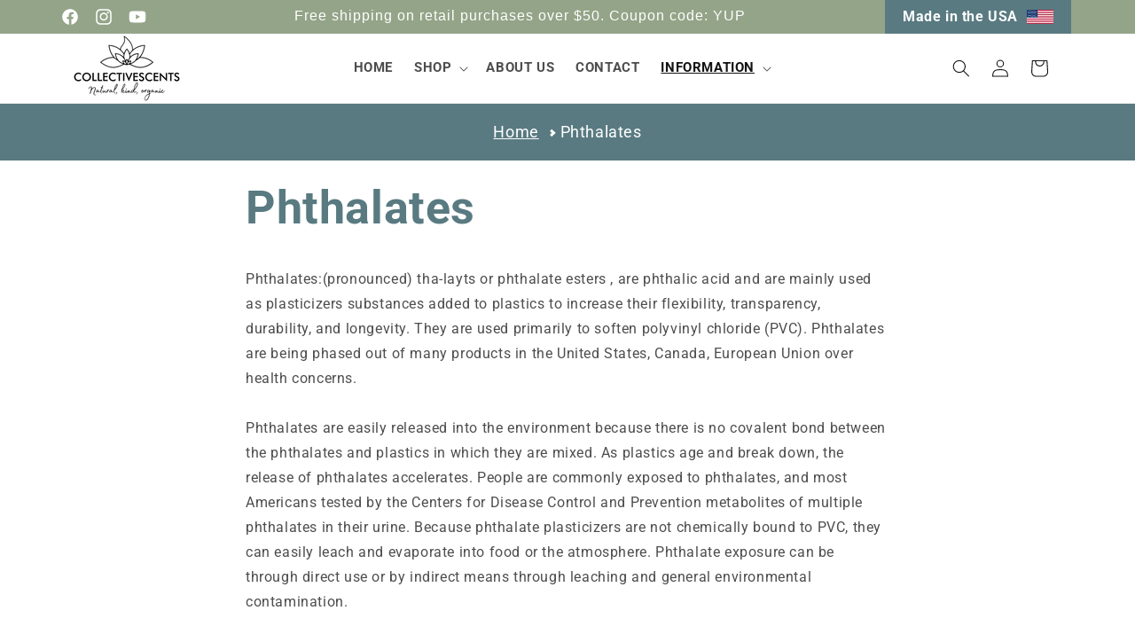

--- FILE ---
content_type: text/css
request_url: https://www.collectivescents.com/cdn/shop/t/7/assets/custom.css?v=78996298166320983781707890968
body_size: 1029
content:
:root{--color-green:#94a488;--color-purple:#597a81;--color-white: #fff;--color-black: #000}h1,h2{color:var(--color-purple)!important;font-weight:600!important}.utility-bar{background:var(--color-green)!important}.announcement-bar__message{font-size:16px!important;font-family:"Assistant",Sans-Serif}.slideshow__text-wrapper.banner__content{padding:0!important;align-items:center!important}.slideshow__text.slideshow__text--left{background:transparent!important}.slideshow__text.banner__box{max-width:60%!important}.banner__heading{line-height:80px!important;font-size:70px!important;letter-spacing:0!important;color:var(--color-white)!important}.button:after{box-shadow:none!important}.button--primary{background:var(--color-purple);border-radius:10px!important;text-transform:uppercase;font-weight:600;letter-spacing:0;color:var(--color-white);border:none}.button--primary:hover{background:var(--color-green)}.card--card.card--media>.card__content{background:#94a488;border-radius:0 0 5px 5px;text-align:center}.pro-link,.price__regular .price-item--regular{color:#fff!important}.button{background-color:#597a81!important;border-radius:10px!important;font-weight:600;font-size:1.5rem;text-transform:uppercase}.button svg{color:#fff}.button:hover{background-color:#000!important}.collection__title h2{color:var(--color-purple)!important}#shopify-section-template--16374592798870__62ac3ea0-48cd-4d3c-97f3-218e7baa3c09 .gradient{background:#f6d3ff!important}.footer{border-top:3px solid #94a488!important;background:#597a81!important}.footer-block__details-content .list-menu__item--link,.copyright__content a{color:var(--color-white)!important;font-size:16px!important;letter-spacing:0;padding:0;font-weight:500}.footer-block__details-content p{color:var(--color-white)!important;font-size:16px!important}.section-sections--16374593880214__footer-padding{padding:40px 0 0!important}.footer-block__heading{margin-bottom:10px!important;color:#fff!important}.footer__content-bottom{border-top:solid .1rem #94a488!important;padding-top:10px}.list-social__link{color:#fff!important}.collection-list__item .card__information{background:#597a81;margin:-10px;border-radius:0 0 10px 10px;padding:15px 0!important;text-align:center}.follow-icon-wrapper:before{background:#94a488!important}.collection-list__item .card__content{border-radius:10px!important}.collection-list__item .card__information h3{color:#fff!important;font-weight:600;text-transform:capitalize!important;font-size:17px!important}.collection-list__item .card-wrapper .card{border-radius:10px!important}.collection-list__item .card .media{border-radius:10px 10px 0 0!important}.collection-list__item .card-wrapper:hover .card__information{background:#94a488!important}.collection-list__item .card-wrapper:hover .card__information h3,.utility-bar .list-social__link{color:#fff!important}.breadcrumbs{background:var(--color-purple)!important}.collection-hero__text-wrapper{padding:40px 0 0}.collection-hero__title{margin:0!important;font-size:35px;line-height:35px;color:var(--color-purple)!important}.facets__heading{margin:0 15px 0 0!important}.facets__summary{margin:0!important;color:#000!important;font-size:14px!important;font-weight:600}.facets-container{padding:0rem!important;background:#94a488}.facets__form{margin-bottom:0!important}.facet-filters__sort{font-weight:600;color:#000;font-size:14px!important}.facets__heading,.facet-filters__label{color:#fff!important}.facet-filters__sort:focus-visible{outline:0!important;outline-offset:0!important;box-shadow:none!important}.card--card.card--media>.card__content .card-information{text-align:center}.quantity__rules-cart{display:none}.button--secondary{background:var(--color-green);color:var(--color-white);text-transform:uppercase;font-weight:600}.product-option{font-weight:600}.product-option dl{margin-right:20px}.drawer__cart-items-wrapper .quantity{margin-bottom:0!important}.cart-drawer .cart-item__image{border:1px solid #ccc;border-radius:8px;width:100px;height:100px;object-fit:cover}.cart-drawer .cart-item{border-bottom:1px solid #ccc;padding-bottom:10px}.multicolumn.background-primary .multicolumn-card{background:#94a488!important;border-radius:5px}.multicolumn-list h3{color:#fff!important;font-size:20px;font-weight:600}.multicolumn-list p{color:#fff!important;font-size:15px!important;line-height:25px!important}.multicolumn-list p a{color:#fff!important}.copyright__content{font-size:16px!important;color:#fff}.newsletter-form__field-wrapper .field__input{background-color:#94a488!important;color:#000!important}.newsletter-form__field-wrapper .field__label{color:#000!important}aside#main-collection-filters{background-color:#94a488!important;padding:10px 25px!important}.product-count__text{color:#fff!important}#MainProduct-template--16374593224854__main span.price-item.price-item--regular{color:var(--color-purple)!important;font-size:20px;font-weight:600}#MainProduct-template--16374593224854__main .product__title>*{font-size:30px;line-height:40px}.product__title{margin-bottom:0!important}.product__info-container>*+*{margin:.5rem 0!important}.spr-starrating{justify-content:flex-start!important}#Slide-template--16374592798870__b115d76c-6f3a-4e31-baef-d5827bdd2e0e-4 h2,#Slide-template--16374592798870__b115d76c-6f3a-4e31-baef-d5827bdd2e0e-1 h2,#Slide-template--16374592798870__b115d76c-6f3a-4e31-baef-d5827bdd2e0e-2 h2,#Slide-template--16374592798870__b115d76c-6f3a-4e31-baef-d5827bdd2e0e-3 h2{color:#262724!important}.shopify-payment-button__button{font-size:1.5rem;letter-spacing:.1rem;border-radius:10px!important;font-weight:600!important;text-transform:uppercase!important;--border-offset:0 !important}.made-tag{display:flex;align-items:center;justify-content:center}.made-tag2{background:#597a81;margin:-5px 0;display:block;position:relative;padding:5px 20px}.made-tag2 p{margin:0!important;display:flex;align-items:center;justify-content:center;font-weight:600;color:#fff}.made-tag2 p img{width:30px;margin-left:10px}.announcement-bar{width:70%!important}.utility-bar__grid .announcement-bar-slider,.announcement-bar-slider{width:84%}@media (min-width:200px) and (max-width:768px){.header{padding-top:40px!important;padding-bottom:5px!important}.made-tag2{background:#597a81;margin:0;display:block;position:absolute;padding:5px 20px;top:50px;width:100%}.announcement-bar{width:100%!important}.slideshow__media .banner__media .media{position:relative!important}.slideshow__text-wrapper.banner__content,.slideshow__text-wrapper .banner__content .banner__content--bottom-left{position:absolute!important}.banner__heading{line-height:35px!important;font-size:25px!important;letter-spacing:0!important;color:var(--color-white)!important}.banner__box>*+.banner__buttons{margin-top:5px!important}.banner__buttons .button{min-width:calc(6rem + var(--buttons-border-width) * 2)!important;min-height:calc(3rem + var(--buttons-border-width) * 2)!important;font-size:1.3rem!important}.banner__content{justify-content:flex-start!important}.slideshow__text.banner__box{margin-top:15px!important}.product-form__input{margin-bottom:2.5rem!important}}#HeaderMenu-shop-incense.header__menu-item{font-size:14.5px;text-transform:uppercase;font-weight:600}#HeaderMenu-shop-aromatherapy-air-fresheners{color:#000!important}#shopify-section-template--16374592667798__banner .collection-hero__text-wrapper{padding:20px 0!important}
/*# sourceMappingURL=/cdn/shop/t/7/assets/custom.css.map?v=78996298166320983781707890968 */
